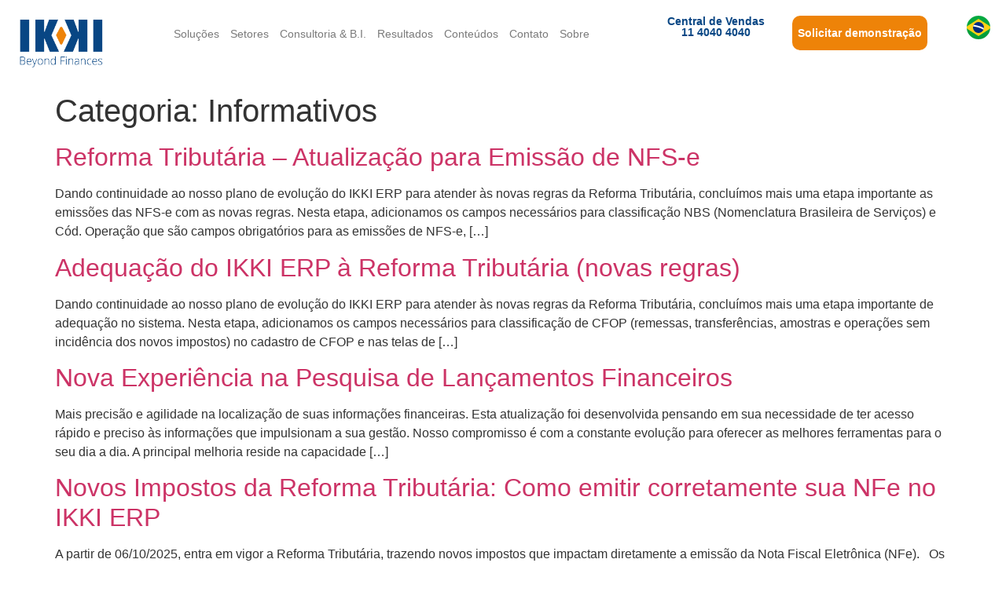

--- FILE ---
content_type: text/html; charset=UTF-8
request_url: https://ikki.digital/category/informativos/
body_size: 18030
content:
<!doctype html><html lang="pt-BR"><head><script data-no-optimize="1">var litespeed_docref=sessionStorage.getItem("litespeed_docref");litespeed_docref&&(Object.defineProperty(document,"referrer",{get:function(){return litespeed_docref}}),sessionStorage.removeItem("litespeed_docref"));</script> <meta charset="UTF-8"><meta name="viewport" content="width=device-width, initial-scale=1"><link rel="profile" href="https://gmpg.org/xfn/11"><meta name='robots' content='index, follow, max-image-preview:large, max-snippet:-1, max-video-preview:-1' /><title>Arquivo de Informativos - IKKI.Digital</title><link rel="canonical" href="https://ikki.digital/category/informativos/" /><link rel="next" href="https://ikki.digital/category/informativos/page/2/" /><meta property="og:locale" content="pt_BR" /><meta property="og:type" content="article" /><meta property="og:title" content="Arquivo de Informativos - IKKI.Digital" /><meta property="og:url" content="https://ikki.digital/category/informativos/" /><meta property="og:site_name" content="IKKI.Digital" /><meta name="twitter:card" content="summary_large_image" /> <script type="application/ld+json" class="yoast-schema-graph">{"@context":"https://schema.org","@graph":[{"@type":"CollectionPage","@id":"https://ikki.digital/category/informativos/","url":"https://ikki.digital/category/informativos/","name":"Arquivo de Informativos - IKKI.Digital","isPartOf":{"@id":"https://ikki.digital/#website"},"breadcrumb":{"@id":"https://ikki.digital/category/informativos/#breadcrumb"},"inLanguage":"pt-BR"},{"@type":"BreadcrumbList","@id":"https://ikki.digital/category/informativos/#breadcrumb","itemListElement":[{"@type":"ListItem","position":1,"name":"Início","item":"https://ikki.digital/"},{"@type":"ListItem","position":2,"name":"Informativos"}]},{"@type":"WebSite","@id":"https://ikki.digital/#website","url":"https://ikki.digital/","name":"IKKI.Digital","description":"Sistema de Gestão Empresarial","potentialAction":[{"@type":"SearchAction","target":{"@type":"EntryPoint","urlTemplate":"https://ikki.digital/?s={search_term_string}"},"query-input":{"@type":"PropertyValueSpecification","valueRequired":true,"valueName":"search_term_string"}}],"inLanguage":"pt-BR"}]}</script> <link rel="alternate" type="application/rss+xml" title="Feed para IKKI.Digital &raquo;" href="https://ikki.digital/feed/" /><link rel="alternate" type="application/rss+xml" title="Feed de comentários para IKKI.Digital &raquo;" href="https://ikki.digital/comments/feed/" /><link rel="alternate" type="application/rss+xml" title="Feed de categoria para IKKI.Digital &raquo; Informativos" href="https://ikki.digital/category/informativos/feed/" /><style id='wp-img-auto-sizes-contain-inline-css'>img:is([sizes=auto i],[sizes^="auto," i]){contain-intrinsic-size:3000px 1500px}
/*# sourceURL=wp-img-auto-sizes-contain-inline-css */</style><link data-optimized="2" rel="stylesheet" href="https://ikki.digital/wp-content/litespeed/css/bfe236c145f5af4ea1aab54615a456ea.css?ver=abb9a" /><style id='wp-block-heading-inline-css'>h1:where(.wp-block-heading).has-background,h2:where(.wp-block-heading).has-background,h3:where(.wp-block-heading).has-background,h4:where(.wp-block-heading).has-background,h5:where(.wp-block-heading).has-background,h6:where(.wp-block-heading).has-background{padding:1.25em 2.375em}h1.has-text-align-left[style*=writing-mode]:where([style*=vertical-lr]),h1.has-text-align-right[style*=writing-mode]:where([style*=vertical-rl]),h2.has-text-align-left[style*=writing-mode]:where([style*=vertical-lr]),h2.has-text-align-right[style*=writing-mode]:where([style*=vertical-rl]),h3.has-text-align-left[style*=writing-mode]:where([style*=vertical-lr]),h3.has-text-align-right[style*=writing-mode]:where([style*=vertical-rl]),h4.has-text-align-left[style*=writing-mode]:where([style*=vertical-lr]),h4.has-text-align-right[style*=writing-mode]:where([style*=vertical-rl]),h5.has-text-align-left[style*=writing-mode]:where([style*=vertical-lr]),h5.has-text-align-right[style*=writing-mode]:where([style*=vertical-rl]),h6.has-text-align-left[style*=writing-mode]:where([style*=vertical-lr]),h6.has-text-align-right[style*=writing-mode]:where([style*=vertical-rl]){rotate:180deg}
/*# sourceURL=https://ikki.digital/wp-includes/blocks/heading/style.min.css */</style><style id='wp-block-list-inline-css'>ol,ul{box-sizing:border-box}:root :where(.wp-block-list.has-background){padding:1.25em 2.375em}
/*# sourceURL=https://ikki.digital/wp-includes/blocks/list/style.min.css */</style><style id='wp-block-paragraph-inline-css'>.is-small-text{font-size:.875em}.is-regular-text{font-size:1em}.is-large-text{font-size:2.25em}.is-larger-text{font-size:3em}.has-drop-cap:not(:focus):first-letter{float:left;font-size:8.4em;font-style:normal;font-weight:100;line-height:.68;margin:.05em .1em 0 0;text-transform:uppercase}body.rtl .has-drop-cap:not(:focus):first-letter{float:none;margin-left:.1em}p.has-drop-cap.has-background{overflow:hidden}:root :where(p.has-background){padding:1.25em 2.375em}:where(p.has-text-color:not(.has-link-color)) a{color:inherit}p.has-text-align-left[style*="writing-mode:vertical-lr"],p.has-text-align-right[style*="writing-mode:vertical-rl"]{rotate:180deg}
/*# sourceURL=https://ikki.digital/wp-includes/blocks/paragraph/style.min.css */</style><style id='global-styles-inline-css'>:root{--wp--preset--aspect-ratio--square: 1;--wp--preset--aspect-ratio--4-3: 4/3;--wp--preset--aspect-ratio--3-4: 3/4;--wp--preset--aspect-ratio--3-2: 3/2;--wp--preset--aspect-ratio--2-3: 2/3;--wp--preset--aspect-ratio--16-9: 16/9;--wp--preset--aspect-ratio--9-16: 9/16;--wp--preset--color--black: #000000;--wp--preset--color--cyan-bluish-gray: #abb8c3;--wp--preset--color--white: #ffffff;--wp--preset--color--pale-pink: #f78da7;--wp--preset--color--vivid-red: #cf2e2e;--wp--preset--color--luminous-vivid-orange: #ff6900;--wp--preset--color--luminous-vivid-amber: #fcb900;--wp--preset--color--light-green-cyan: #7bdcb5;--wp--preset--color--vivid-green-cyan: #00d084;--wp--preset--color--pale-cyan-blue: #8ed1fc;--wp--preset--color--vivid-cyan-blue: #0693e3;--wp--preset--color--vivid-purple: #9b51e0;--wp--preset--gradient--vivid-cyan-blue-to-vivid-purple: linear-gradient(135deg,rgb(6,147,227) 0%,rgb(155,81,224) 100%);--wp--preset--gradient--light-green-cyan-to-vivid-green-cyan: linear-gradient(135deg,rgb(122,220,180) 0%,rgb(0,208,130) 100%);--wp--preset--gradient--luminous-vivid-amber-to-luminous-vivid-orange: linear-gradient(135deg,rgb(252,185,0) 0%,rgb(255,105,0) 100%);--wp--preset--gradient--luminous-vivid-orange-to-vivid-red: linear-gradient(135deg,rgb(255,105,0) 0%,rgb(207,46,46) 100%);--wp--preset--gradient--very-light-gray-to-cyan-bluish-gray: linear-gradient(135deg,rgb(238,238,238) 0%,rgb(169,184,195) 100%);--wp--preset--gradient--cool-to-warm-spectrum: linear-gradient(135deg,rgb(74,234,220) 0%,rgb(151,120,209) 20%,rgb(207,42,186) 40%,rgb(238,44,130) 60%,rgb(251,105,98) 80%,rgb(254,248,76) 100%);--wp--preset--gradient--blush-light-purple: linear-gradient(135deg,rgb(255,206,236) 0%,rgb(152,150,240) 100%);--wp--preset--gradient--blush-bordeaux: linear-gradient(135deg,rgb(254,205,165) 0%,rgb(254,45,45) 50%,rgb(107,0,62) 100%);--wp--preset--gradient--luminous-dusk: linear-gradient(135deg,rgb(255,203,112) 0%,rgb(199,81,192) 50%,rgb(65,88,208) 100%);--wp--preset--gradient--pale-ocean: linear-gradient(135deg,rgb(255,245,203) 0%,rgb(182,227,212) 50%,rgb(51,167,181) 100%);--wp--preset--gradient--electric-grass: linear-gradient(135deg,rgb(202,248,128) 0%,rgb(113,206,126) 100%);--wp--preset--gradient--midnight: linear-gradient(135deg,rgb(2,3,129) 0%,rgb(40,116,252) 100%);--wp--preset--font-size--small: 13px;--wp--preset--font-size--medium: 20px;--wp--preset--font-size--large: 36px;--wp--preset--font-size--x-large: 42px;--wp--preset--spacing--20: 0.44rem;--wp--preset--spacing--30: 0.67rem;--wp--preset--spacing--40: 1rem;--wp--preset--spacing--50: 1.5rem;--wp--preset--spacing--60: 2.25rem;--wp--preset--spacing--70: 3.38rem;--wp--preset--spacing--80: 5.06rem;--wp--preset--shadow--natural: 6px 6px 9px rgba(0, 0, 0, 0.2);--wp--preset--shadow--deep: 12px 12px 50px rgba(0, 0, 0, 0.4);--wp--preset--shadow--sharp: 6px 6px 0px rgba(0, 0, 0, 0.2);--wp--preset--shadow--outlined: 6px 6px 0px -3px rgb(255, 255, 255), 6px 6px rgb(0, 0, 0);--wp--preset--shadow--crisp: 6px 6px 0px rgb(0, 0, 0);}:root { --wp--style--global--content-size: 800px;--wp--style--global--wide-size: 1200px; }:where(body) { margin: 0; }.wp-site-blocks > .alignleft { float: left; margin-right: 2em; }.wp-site-blocks > .alignright { float: right; margin-left: 2em; }.wp-site-blocks > .aligncenter { justify-content: center; margin-left: auto; margin-right: auto; }:where(.wp-site-blocks) > * { margin-block-start: 24px; margin-block-end: 0; }:where(.wp-site-blocks) > :first-child { margin-block-start: 0; }:where(.wp-site-blocks) > :last-child { margin-block-end: 0; }:root { --wp--style--block-gap: 24px; }:root :where(.is-layout-flow) > :first-child{margin-block-start: 0;}:root :where(.is-layout-flow) > :last-child{margin-block-end: 0;}:root :where(.is-layout-flow) > *{margin-block-start: 24px;margin-block-end: 0;}:root :where(.is-layout-constrained) > :first-child{margin-block-start: 0;}:root :where(.is-layout-constrained) > :last-child{margin-block-end: 0;}:root :where(.is-layout-constrained) > *{margin-block-start: 24px;margin-block-end: 0;}:root :where(.is-layout-flex){gap: 24px;}:root :where(.is-layout-grid){gap: 24px;}.is-layout-flow > .alignleft{float: left;margin-inline-start: 0;margin-inline-end: 2em;}.is-layout-flow > .alignright{float: right;margin-inline-start: 2em;margin-inline-end: 0;}.is-layout-flow > .aligncenter{margin-left: auto !important;margin-right: auto !important;}.is-layout-constrained > .alignleft{float: left;margin-inline-start: 0;margin-inline-end: 2em;}.is-layout-constrained > .alignright{float: right;margin-inline-start: 2em;margin-inline-end: 0;}.is-layout-constrained > .aligncenter{margin-left: auto !important;margin-right: auto !important;}.is-layout-constrained > :where(:not(.alignleft):not(.alignright):not(.alignfull)){max-width: var(--wp--style--global--content-size);margin-left: auto !important;margin-right: auto !important;}.is-layout-constrained > .alignwide{max-width: var(--wp--style--global--wide-size);}body .is-layout-flex{display: flex;}.is-layout-flex{flex-wrap: wrap;align-items: center;}.is-layout-flex > :is(*, div){margin: 0;}body .is-layout-grid{display: grid;}.is-layout-grid > :is(*, div){margin: 0;}body{padding-top: 0px;padding-right: 0px;padding-bottom: 0px;padding-left: 0px;}a:where(:not(.wp-element-button)){text-decoration: underline;}:root :where(.wp-element-button, .wp-block-button__link){background-color: #32373c;border-width: 0;color: #fff;font-family: inherit;font-size: inherit;font-style: inherit;font-weight: inherit;letter-spacing: inherit;line-height: inherit;padding-top: calc(0.667em + 2px);padding-right: calc(1.333em + 2px);padding-bottom: calc(0.667em + 2px);padding-left: calc(1.333em + 2px);text-decoration: none;text-transform: inherit;}.has-black-color{color: var(--wp--preset--color--black) !important;}.has-cyan-bluish-gray-color{color: var(--wp--preset--color--cyan-bluish-gray) !important;}.has-white-color{color: var(--wp--preset--color--white) !important;}.has-pale-pink-color{color: var(--wp--preset--color--pale-pink) !important;}.has-vivid-red-color{color: var(--wp--preset--color--vivid-red) !important;}.has-luminous-vivid-orange-color{color: var(--wp--preset--color--luminous-vivid-orange) !important;}.has-luminous-vivid-amber-color{color: var(--wp--preset--color--luminous-vivid-amber) !important;}.has-light-green-cyan-color{color: var(--wp--preset--color--light-green-cyan) !important;}.has-vivid-green-cyan-color{color: var(--wp--preset--color--vivid-green-cyan) !important;}.has-pale-cyan-blue-color{color: var(--wp--preset--color--pale-cyan-blue) !important;}.has-vivid-cyan-blue-color{color: var(--wp--preset--color--vivid-cyan-blue) !important;}.has-vivid-purple-color{color: var(--wp--preset--color--vivid-purple) !important;}.has-black-background-color{background-color: var(--wp--preset--color--black) !important;}.has-cyan-bluish-gray-background-color{background-color: var(--wp--preset--color--cyan-bluish-gray) !important;}.has-white-background-color{background-color: var(--wp--preset--color--white) !important;}.has-pale-pink-background-color{background-color: var(--wp--preset--color--pale-pink) !important;}.has-vivid-red-background-color{background-color: var(--wp--preset--color--vivid-red) !important;}.has-luminous-vivid-orange-background-color{background-color: var(--wp--preset--color--luminous-vivid-orange) !important;}.has-luminous-vivid-amber-background-color{background-color: var(--wp--preset--color--luminous-vivid-amber) !important;}.has-light-green-cyan-background-color{background-color: var(--wp--preset--color--light-green-cyan) !important;}.has-vivid-green-cyan-background-color{background-color: var(--wp--preset--color--vivid-green-cyan) !important;}.has-pale-cyan-blue-background-color{background-color: var(--wp--preset--color--pale-cyan-blue) !important;}.has-vivid-cyan-blue-background-color{background-color: var(--wp--preset--color--vivid-cyan-blue) !important;}.has-vivid-purple-background-color{background-color: var(--wp--preset--color--vivid-purple) !important;}.has-black-border-color{border-color: var(--wp--preset--color--black) !important;}.has-cyan-bluish-gray-border-color{border-color: var(--wp--preset--color--cyan-bluish-gray) !important;}.has-white-border-color{border-color: var(--wp--preset--color--white) !important;}.has-pale-pink-border-color{border-color: var(--wp--preset--color--pale-pink) !important;}.has-vivid-red-border-color{border-color: var(--wp--preset--color--vivid-red) !important;}.has-luminous-vivid-orange-border-color{border-color: var(--wp--preset--color--luminous-vivid-orange) !important;}.has-luminous-vivid-amber-border-color{border-color: var(--wp--preset--color--luminous-vivid-amber) !important;}.has-light-green-cyan-border-color{border-color: var(--wp--preset--color--light-green-cyan) !important;}.has-vivid-green-cyan-border-color{border-color: var(--wp--preset--color--vivid-green-cyan) !important;}.has-pale-cyan-blue-border-color{border-color: var(--wp--preset--color--pale-cyan-blue) !important;}.has-vivid-cyan-blue-border-color{border-color: var(--wp--preset--color--vivid-cyan-blue) !important;}.has-vivid-purple-border-color{border-color: var(--wp--preset--color--vivid-purple) !important;}.has-vivid-cyan-blue-to-vivid-purple-gradient-background{background: var(--wp--preset--gradient--vivid-cyan-blue-to-vivid-purple) !important;}.has-light-green-cyan-to-vivid-green-cyan-gradient-background{background: var(--wp--preset--gradient--light-green-cyan-to-vivid-green-cyan) !important;}.has-luminous-vivid-amber-to-luminous-vivid-orange-gradient-background{background: var(--wp--preset--gradient--luminous-vivid-amber-to-luminous-vivid-orange) !important;}.has-luminous-vivid-orange-to-vivid-red-gradient-background{background: var(--wp--preset--gradient--luminous-vivid-orange-to-vivid-red) !important;}.has-very-light-gray-to-cyan-bluish-gray-gradient-background{background: var(--wp--preset--gradient--very-light-gray-to-cyan-bluish-gray) !important;}.has-cool-to-warm-spectrum-gradient-background{background: var(--wp--preset--gradient--cool-to-warm-spectrum) !important;}.has-blush-light-purple-gradient-background{background: var(--wp--preset--gradient--blush-light-purple) !important;}.has-blush-bordeaux-gradient-background{background: var(--wp--preset--gradient--blush-bordeaux) !important;}.has-luminous-dusk-gradient-background{background: var(--wp--preset--gradient--luminous-dusk) !important;}.has-pale-ocean-gradient-background{background: var(--wp--preset--gradient--pale-ocean) !important;}.has-electric-grass-gradient-background{background: var(--wp--preset--gradient--electric-grass) !important;}.has-midnight-gradient-background{background: var(--wp--preset--gradient--midnight) !important;}.has-small-font-size{font-size: var(--wp--preset--font-size--small) !important;}.has-medium-font-size{font-size: var(--wp--preset--font-size--medium) !important;}.has-large-font-size{font-size: var(--wp--preset--font-size--large) !important;}.has-x-large-font-size{font-size: var(--wp--preset--font-size--x-large) !important;}
/*# sourceURL=global-styles-inline-css */</style> <script type="litespeed/javascript" data-src="https://ikki.digital/wp-includes/js/jquery/jquery.min.js" id="jquery-core-js"></script> <link rel="https://api.w.org/" href="https://ikki.digital/wp-json/" /><link rel="alternate" title="JSON" type="application/json" href="https://ikki.digital/wp-json/wp/v2/categories/16" /><link rel="EditURI" type="application/rsd+xml" title="RSD" href="https://ikki.digital/xmlrpc.php?rsd" /><meta name="generator" content="WordPress 6.9" /><meta name="generator" content="Elementor 3.32.5; features: additional_custom_breakpoints; settings: css_print_method-external, google_font-enabled, font_display-auto">
 <script type="litespeed/javascript">(function(w,d,s,l,i){w[l]=w[l]||[];w[l].push({'gtm.start':new Date().getTime(),event:'gtm.js'});var f=d.getElementsByTagName(s)[0],j=d.createElement(s),dl=l!='dataLayer'?'&l='+l:'';j.async=!0;j.src='https://www.googletagmanager.com/gtm.js?id='+i+dl;f.parentNode.insertBefore(j,f)})(window,document,'script','dataLayer','GTM-537F6LB7')</script> <style>.e-con.e-parent:nth-of-type(n+4):not(.e-lazyloaded):not(.e-no-lazyload),
				.e-con.e-parent:nth-of-type(n+4):not(.e-lazyloaded):not(.e-no-lazyload) * {
					background-image: none !important;
				}
				@media screen and (max-height: 1024px) {
					.e-con.e-parent:nth-of-type(n+3):not(.e-lazyloaded):not(.e-no-lazyload),
					.e-con.e-parent:nth-of-type(n+3):not(.e-lazyloaded):not(.e-no-lazyload) * {
						background-image: none !important;
					}
				}
				@media screen and (max-height: 640px) {
					.e-con.e-parent:nth-of-type(n+2):not(.e-lazyloaded):not(.e-no-lazyload),
					.e-con.e-parent:nth-of-type(n+2):not(.e-lazyloaded):not(.e-no-lazyload) * {
						background-image: none !important;
					}
				}</style><link rel="icon" href="https://ikki.digital/wp-content/uploads/2025/07/cropped-Logo_Thumb_IKKI-32x32.png" sizes="32x32" /><link rel="icon" href="https://ikki.digital/wp-content/uploads/2025/07/cropped-Logo_Thumb_IKKI-192x192.png" sizes="192x192" /><link rel="apple-touch-icon" href="https://ikki.digital/wp-content/uploads/2025/07/cropped-Logo_Thumb_IKKI-180x180.png" /><meta name="msapplication-TileImage" content="https://ikki.digital/wp-content/uploads/2025/07/cropped-Logo_Thumb_IKKI-270x270.png" /></head><body class="archive category category-informativos category-16 wp-embed-responsive wp-theme-hello-elementor hello-elementor-default elementor-default elementor-kit-12"><noscript><iframe data-lazyloaded="1" src="about:blank" data-litespeed-src="https://www.googletagmanager.com/ns.html?id=GTM-537F6LB7"
height="0" width="0" style="display:none;visibility:hidden"></iframe></noscript><a class="skip-link screen-reader-text" href="#content">Ir para o conteúdo</a><header data-elementor-type="header" data-elementor-id="98" class="elementor elementor-98 elementor-location-header" data-elementor-post-type="elementor_library"><div class="elementor-element elementor-element-5deee41 e-flex e-con-boxed e-con e-parent" data-id="5deee41" data-element_type="container" data-settings="{&quot;background_background&quot;:&quot;classic&quot;}"><div class="e-con-inner"><div class="elementor-element elementor-element-ca07bd2 e-con-full e-flex e-con e-child" data-id="ca07bd2" data-element_type="container"><div class="elementor-element elementor-element-5e10304 elementor-widget elementor-widget-image" data-id="5e10304" data-element_type="widget" data-widget_type="image.default"><div class="elementor-widget-container">
<a href="https://ikki.digital/">
<img data-lazyloaded="1" src="[data-uri]" fetchpriority="high" width="2097" height="1250" data-src="https://ikki.digital/wp-content/uploads/2025/06/Logo-IKKI-vetorizado-Com-Slogan-02-e1752784505510.png" class="attachment-full size-full wp-image-42060" alt="" data-srcset="https://ikki.digital/wp-content/uploads/2025/06/Logo-IKKI-vetorizado-Com-Slogan-02-e1752784505510.png 2097w, https://ikki.digital/wp-content/uploads/2025/06/Logo-IKKI-vetorizado-Com-Slogan-02-e1752784505510-300x179.png 300w, https://ikki.digital/wp-content/uploads/2025/06/Logo-IKKI-vetorizado-Com-Slogan-02-e1752784505510-1024x610.png 1024w, https://ikki.digital/wp-content/uploads/2025/06/Logo-IKKI-vetorizado-Com-Slogan-02-e1752784505510-768x458.png 768w, https://ikki.digital/wp-content/uploads/2025/06/Logo-IKKI-vetorizado-Com-Slogan-02-e1752784505510-1536x916.png 1536w, https://ikki.digital/wp-content/uploads/2025/06/Logo-IKKI-vetorizado-Com-Slogan-02-e1752784505510-2048x1221.png 2048w" data-sizes="(max-width: 2097px) 100vw, 2097px" />								</a></div></div></div><div class="elementor-element elementor-element-8b3f663 e-con-full e-flex e-con e-child" data-id="8b3f663" data-element_type="container"><div class="elementor-element elementor-element-2bcdcbf elementor-nav-menu__align-center elementor-nav-menu--stretch elementor-nav-menu--dropdown-tablet elementor-nav-menu__text-align-aside elementor-nav-menu--toggle elementor-nav-menu--burger elementor-widget elementor-widget-nav-menu" data-id="2bcdcbf" data-element_type="widget" data-settings="{&quot;full_width&quot;:&quot;stretch&quot;,&quot;layout&quot;:&quot;horizontal&quot;,&quot;submenu_icon&quot;:{&quot;value&quot;:&quot;&lt;i class=\&quot;fas fa-caret-down\&quot; aria-hidden=\&quot;true\&quot;&gt;&lt;\/i&gt;&quot;,&quot;library&quot;:&quot;fa-solid&quot;},&quot;toggle&quot;:&quot;burger&quot;}" data-widget_type="nav-menu.default"><div class="elementor-widget-container"><nav aria-label="Menu" class="elementor-nav-menu--main elementor-nav-menu__container elementor-nav-menu--layout-horizontal e--pointer-none"><ul id="menu-1-2bcdcbf" class="elementor-nav-menu"><li class="menu-item menu-item-type-custom menu-item-object-custom menu-item-has-children menu-item-41640"><a href="#" class="elementor-item elementor-item-anchor">Soluções</a><ul class="sub-menu elementor-nav-menu--dropdown"><li class="menu-item menu-item-type-post_type menu-item-object-page menu-item-170"><a href="https://ikki.digital/solucoes/captura-de-xml/" class="elementor-sub-item">Captura de XML</a></li><li class="menu-item menu-item-type-post_type menu-item-object-page menu-item-171"><a href="https://ikki.digital/solucoes/diagnostico-tributario/" class="elementor-sub-item">Diagnóstico Tributário</a></li><li class="menu-item menu-item-type-post_type menu-item-object-page menu-item-172"><a href="https://ikki.digital/solucoes/ikki-academy/" class="elementor-sub-item">IKKI Academy</a></li><li class="menu-item menu-item-type-post_type menu-item-object-page menu-item-173"><a href="https://ikki.digital/solucoes/ikki-business-intelligence/" class="elementor-sub-item">IKKI Business Intelligence</a></li><li class="menu-item menu-item-type-post_type menu-item-object-page menu-item-174"><a href="https://ikki.digital/solucoes/ikki-detrans/" class="elementor-sub-item">IKKI.DETRANS</a></li><li class="menu-item menu-item-type-post_type menu-item-object-page menu-item-175"><a href="https://ikki.digital/solucoes/ikki-security/" class="elementor-sub-item">IKKI.Security</a></li><li class="menu-item menu-item-type-post_type menu-item-object-page menu-item-176"><a href="https://ikki.digital/solucoes/ikki-service/" class="elementor-sub-item">IKKI.Service</a></li><li class="menu-item menu-item-type-post_type menu-item-object-page menu-item-177"><a href="https://ikki.digital/solucoes/monitor-fiscal/" class="elementor-sub-item">Monitor Fiscal</a></li><li class="menu-item menu-item-type-post_type menu-item-object-page menu-item-178"><a href="https://ikki.digital/solucoes/sistema-de-gestao-empresarial/" class="elementor-sub-item">Sistema de Gestão Empresarial</a></li></ul></li><li class="menu-item menu-item-type-custom menu-item-object-custom menu-item-has-children menu-item-41641"><a href="#" class="elementor-item elementor-item-anchor">Setores</a><ul class="sub-menu elementor-nav-menu--dropdown"><li class="menu-item menu-item-type-post_type menu-item-object-page menu-item-158"><a href="https://ikki.digital/setores/agronegocio/" class="elementor-sub-item">Agronegócio</a></li><li class="menu-item menu-item-type-post_type menu-item-object-page menu-item-159"><a href="https://ikki.digital/setores/construcao-civil/" class="elementor-sub-item">Construção Civil</a></li><li class="menu-item menu-item-type-post_type menu-item-object-page menu-item-160"><a href="https://ikki.digital/setores/industria-alimenticia/" class="elementor-sub-item">Indústria Alimentícia</a></li><li class="menu-item menu-item-type-post_type menu-item-object-page menu-item-161"><a href="https://ikki.digital/setores/industria-farmaceutica/" class="elementor-sub-item">Indústria Farmacêutica</a></li><li class="menu-item menu-item-type-post_type menu-item-object-page menu-item-162"><a href="https://ikki.digital/setores/industria-quimica/" class="elementor-sub-item">Indústria Química</a></li><li class="menu-item menu-item-type-post_type menu-item-object-page menu-item-163"><a href="https://ikki.digital/setores/industria-siderurgica/" class="elementor-sub-item">Indústria Siderúrgica</a></li><li class="menu-item menu-item-type-post_type menu-item-object-page menu-item-164"><a href="https://ikki.digital/setores/logistica-e-transporte/" class="elementor-sub-item">Logística e Transporte</a></li><li class="menu-item menu-item-type-post_type menu-item-object-page menu-item-165"><a href="https://ikki.digital/setores/saude-e-healthcare/" class="elementor-sub-item">Saúde e Healthcare</a></li><li class="menu-item menu-item-type-post_type menu-item-object-page menu-item-166"><a href="https://ikki.digital/setores/seguranca-patrimonial-e-financeira/" class="elementor-sub-item">Segurança Patrimonial e Financeira</a></li><li class="menu-item menu-item-type-post_type menu-item-object-page menu-item-167"><a href="https://ikki.digital/setores/varejo-e-e-commerce/" class="elementor-sub-item">Varejo e e-Commerce</a></li></ul></li><li class="menu-item menu-item-type-post_type menu-item-object-page menu-item-153"><a href="https://ikki.digital/consultoria-b-i/" class="elementor-item">Consultoria &amp; B.I.</a></li><li class="menu-item menu-item-type-post_type menu-item-object-page menu-item-156"><a href="https://ikki.digital/resultados/" class="elementor-item">Resultados</a></li><li class="menu-item menu-item-type-custom menu-item-object-custom menu-item-has-children menu-item-41634"><a href="#" class="elementor-item elementor-item-anchor">Conteúdos</a><ul class="sub-menu elementor-nav-menu--dropdown"><li class="menu-item menu-item-type-post_type menu-item-object-page menu-item-41635"><a href="https://ikki.digital/conteudos/noticias/" class="elementor-sub-item">Notícias</a></li><li class="menu-item menu-item-type-post_type menu-item-object-page menu-item-41633"><a href="https://ikki.digital/conteudos/informativos/" class="elementor-sub-item">Informativos</a></li></ul></li><li class="menu-item menu-item-type-post_type menu-item-object-page menu-item-154"><a href="https://ikki.digital/contato/" class="elementor-item">Contato</a></li><li class="menu-item menu-item-type-post_type menu-item-object-page menu-item-168"><a href="https://ikki.digital/sobre/" class="elementor-item">Sobre</a></li></ul></nav><div class="elementor-menu-toggle" role="button" tabindex="0" aria-label="Menu Toggle" aria-expanded="false">
<i aria-hidden="true" role="presentation" class="elementor-menu-toggle__icon--open eicon-menu-bar"></i><i aria-hidden="true" role="presentation" class="elementor-menu-toggle__icon--close eicon-close"></i></div><nav class="elementor-nav-menu--dropdown elementor-nav-menu__container" aria-hidden="true"><ul id="menu-2-2bcdcbf" class="elementor-nav-menu"><li class="menu-item menu-item-type-custom menu-item-object-custom menu-item-has-children menu-item-41640"><a href="#" class="elementor-item elementor-item-anchor" tabindex="-1">Soluções</a><ul class="sub-menu elementor-nav-menu--dropdown"><li class="menu-item menu-item-type-post_type menu-item-object-page menu-item-170"><a href="https://ikki.digital/solucoes/captura-de-xml/" class="elementor-sub-item" tabindex="-1">Captura de XML</a></li><li class="menu-item menu-item-type-post_type menu-item-object-page menu-item-171"><a href="https://ikki.digital/solucoes/diagnostico-tributario/" class="elementor-sub-item" tabindex="-1">Diagnóstico Tributário</a></li><li class="menu-item menu-item-type-post_type menu-item-object-page menu-item-172"><a href="https://ikki.digital/solucoes/ikki-academy/" class="elementor-sub-item" tabindex="-1">IKKI Academy</a></li><li class="menu-item menu-item-type-post_type menu-item-object-page menu-item-173"><a href="https://ikki.digital/solucoes/ikki-business-intelligence/" class="elementor-sub-item" tabindex="-1">IKKI Business Intelligence</a></li><li class="menu-item menu-item-type-post_type menu-item-object-page menu-item-174"><a href="https://ikki.digital/solucoes/ikki-detrans/" class="elementor-sub-item" tabindex="-1">IKKI.DETRANS</a></li><li class="menu-item menu-item-type-post_type menu-item-object-page menu-item-175"><a href="https://ikki.digital/solucoes/ikki-security/" class="elementor-sub-item" tabindex="-1">IKKI.Security</a></li><li class="menu-item menu-item-type-post_type menu-item-object-page menu-item-176"><a href="https://ikki.digital/solucoes/ikki-service/" class="elementor-sub-item" tabindex="-1">IKKI.Service</a></li><li class="menu-item menu-item-type-post_type menu-item-object-page menu-item-177"><a href="https://ikki.digital/solucoes/monitor-fiscal/" class="elementor-sub-item" tabindex="-1">Monitor Fiscal</a></li><li class="menu-item menu-item-type-post_type menu-item-object-page menu-item-178"><a href="https://ikki.digital/solucoes/sistema-de-gestao-empresarial/" class="elementor-sub-item" tabindex="-1">Sistema de Gestão Empresarial</a></li></ul></li><li class="menu-item menu-item-type-custom menu-item-object-custom menu-item-has-children menu-item-41641"><a href="#" class="elementor-item elementor-item-anchor" tabindex="-1">Setores</a><ul class="sub-menu elementor-nav-menu--dropdown"><li class="menu-item menu-item-type-post_type menu-item-object-page menu-item-158"><a href="https://ikki.digital/setores/agronegocio/" class="elementor-sub-item" tabindex="-1">Agronegócio</a></li><li class="menu-item menu-item-type-post_type menu-item-object-page menu-item-159"><a href="https://ikki.digital/setores/construcao-civil/" class="elementor-sub-item" tabindex="-1">Construção Civil</a></li><li class="menu-item menu-item-type-post_type menu-item-object-page menu-item-160"><a href="https://ikki.digital/setores/industria-alimenticia/" class="elementor-sub-item" tabindex="-1">Indústria Alimentícia</a></li><li class="menu-item menu-item-type-post_type menu-item-object-page menu-item-161"><a href="https://ikki.digital/setores/industria-farmaceutica/" class="elementor-sub-item" tabindex="-1">Indústria Farmacêutica</a></li><li class="menu-item menu-item-type-post_type menu-item-object-page menu-item-162"><a href="https://ikki.digital/setores/industria-quimica/" class="elementor-sub-item" tabindex="-1">Indústria Química</a></li><li class="menu-item menu-item-type-post_type menu-item-object-page menu-item-163"><a href="https://ikki.digital/setores/industria-siderurgica/" class="elementor-sub-item" tabindex="-1">Indústria Siderúrgica</a></li><li class="menu-item menu-item-type-post_type menu-item-object-page menu-item-164"><a href="https://ikki.digital/setores/logistica-e-transporte/" class="elementor-sub-item" tabindex="-1">Logística e Transporte</a></li><li class="menu-item menu-item-type-post_type menu-item-object-page menu-item-165"><a href="https://ikki.digital/setores/saude-e-healthcare/" class="elementor-sub-item" tabindex="-1">Saúde e Healthcare</a></li><li class="menu-item menu-item-type-post_type menu-item-object-page menu-item-166"><a href="https://ikki.digital/setores/seguranca-patrimonial-e-financeira/" class="elementor-sub-item" tabindex="-1">Segurança Patrimonial e Financeira</a></li><li class="menu-item menu-item-type-post_type menu-item-object-page menu-item-167"><a href="https://ikki.digital/setores/varejo-e-e-commerce/" class="elementor-sub-item" tabindex="-1">Varejo e e-Commerce</a></li></ul></li><li class="menu-item menu-item-type-post_type menu-item-object-page menu-item-153"><a href="https://ikki.digital/consultoria-b-i/" class="elementor-item" tabindex="-1">Consultoria &amp; B.I.</a></li><li class="menu-item menu-item-type-post_type menu-item-object-page menu-item-156"><a href="https://ikki.digital/resultados/" class="elementor-item" tabindex="-1">Resultados</a></li><li class="menu-item menu-item-type-custom menu-item-object-custom menu-item-has-children menu-item-41634"><a href="#" class="elementor-item elementor-item-anchor" tabindex="-1">Conteúdos</a><ul class="sub-menu elementor-nav-menu--dropdown"><li class="menu-item menu-item-type-post_type menu-item-object-page menu-item-41635"><a href="https://ikki.digital/conteudos/noticias/" class="elementor-sub-item" tabindex="-1">Notícias</a></li><li class="menu-item menu-item-type-post_type menu-item-object-page menu-item-41633"><a href="https://ikki.digital/conteudos/informativos/" class="elementor-sub-item" tabindex="-1">Informativos</a></li></ul></li><li class="menu-item menu-item-type-post_type menu-item-object-page menu-item-154"><a href="https://ikki.digital/contato/" class="elementor-item" tabindex="-1">Contato</a></li><li class="menu-item menu-item-type-post_type menu-item-object-page menu-item-168"><a href="https://ikki.digital/sobre/" class="elementor-item" tabindex="-1">Sobre</a></li></ul></nav></div></div></div><div class="elementor-element elementor-element-c73d61c e-con-full elementor-hidden-tablet elementor-hidden-mobile e-flex e-con e-child" data-id="c73d61c" data-element_type="container"><div class="elementor-element elementor-element-e921da6 elementor-widget elementor-widget-heading" data-id="e921da6" data-element_type="widget" data-widget_type="heading.default"><div class="elementor-widget-container"><h2 class="elementor-heading-title elementor-size-default">Central de Vendas<br>
11 4040 4040</h2></div></div></div><div class="elementor-element elementor-element-f592556 e-con-full elementor-hidden-tablet elementor-hidden-mobile e-flex e-con e-child" data-id="f592556" data-element_type="container"><div class="elementor-element elementor-element-72231a7 elementor-widget elementor-widget-button" data-id="72231a7" data-element_type="widget" data-widget_type="button.default"><div class="elementor-widget-container"><div class="elementor-button-wrapper">
<a class="elementor-button elementor-button-link elementor-size-sm" href="https://ikki.digital/contato/">
<span class="elementor-button-content-wrapper">
<span class="elementor-button-text">Solicitar demonstração</span>
</span>
</a></div></div></div></div><div class="elementor-element elementor-element-5274925 e-con-full e-flex e-con e-child" data-id="5274925" data-element_type="container"><div class="elementor-element elementor-element-a1c376d cpel-switcher--align-left cpel-switcher--aspect-ratio-11 cpel-switcher--layout-horizontal elementor-widget elementor-widget-polylang-language-switcher" data-id="a1c376d" data-element_type="widget" data-widget_type="polylang-language-switcher.default"><div class="elementor-widget-container"><nav class="cpel-switcher__nav"><ul class="cpel-switcher__list"><li class="cpel-switcher__lang cpel-switcher__lang--active"><a lang="pt-BR" hreflang="pt-BR" href="https://ikki.digital/category/informativos/"><span class="cpel-switcher__flag cpel-switcher__flag--br"><img src="[data-uri]" alt="Português" /></span></a></li></ul></nav></div></div></div></div></div></header><main id="content" class="site-main"><div class="page-header"><h1 class="entry-title">Categoria: <span>Informativos</span></h1></div><div class="page-content"><article class="post"><h2 class="entry-title"><a href="https://ikki.digital/reforma-tributaria-atualizacao-para-emissao-de-nfs-e/">Reforma Tributária – Atualização para Emissão de NFS-e</a></h2><p>Dando continuidade ao nosso plano de evolução do IKKI ERP para atender às novas regras da Reforma Tributária, concluímos mais uma etapa importante as emissões das NFS-e com as novas regras. Nesta etapa, adicionamos os campos necessários para classificação NBS (Nomenclatura Brasileira de Serviços)&nbsp;e Cód. Operação que são campos obrigatórios para as emissões de NFS-e, [&hellip;]</p></article><article class="post"><h2 class="entry-title"><a href="https://ikki.digital/adequacao-do-ikki-erp-a-reforma-tributaria-novas-regras/">Adequação do IKKI ERP à Reforma Tributária (novas regras)</a></h2><p>Dando continuidade ao nosso plano de evolução do IKKI ERP para atender às novas regras da Reforma Tributária, concluímos mais uma etapa importante de adequação no sistema. Nesta etapa, adicionamos os campos necessários para classificação de CFOP (remessas, transferências, amostras e operações sem incidência dos novos impostos) no cadastro de CFOP e nas telas de [&hellip;]</p></article><article class="post"><h2 class="entry-title"><a href="https://ikki.digital/nova-experiencia-na-pesquisa-de-lancamentos-financeiros/">Nova Experiência na Pesquisa de Lançamentos Financeiros</a></h2><p>Mais precisão e agilidade na localização de suas informações financeiras. Esta atualização foi desenvolvida pensando em sua necessidade de ter acesso rápido e preciso às informações que impulsionam a sua gestão. Nosso compromisso é com a constante evolução para oferecer as melhores ferramentas para o seu dia a dia. A principal melhoria reside na capacidade [&hellip;]</p></article><article class="post"><h2 class="entry-title"><a href="https://ikki.digital/novos-impostos-da-reforma-tributaria-como-emitir-corretamente-sua-nfe-no-ikki-erp/">Novos Impostos da Reforma Tributária: Como emitir corretamente sua NFe no IKKI ERP </a></h2><p>A partir de 06/10/2025, entra em vigor a Reforma Tributária, trazendo novos impostos que impactam diretamente a emissão da Nota Fiscal Eletrônica (NFe).&nbsp;&nbsp; Os novos tributos são:&nbsp; Este passo a passo foi elaborado para orientar como parametrizar o IKKI ERP e garantir que a emissão de notas fiscais esteja em conformidade com as novas regras.&nbsp; [&hellip;]</p></article><article class="post"><h2 class="entry-title"><a href="https://ikki.digital/ikki-erp-atualiza-moedas-variaveis-automaticamente/">IKKI ERP Atualiza Moedas Variáveis Automaticamente</a></h2><p>Essa atualização representa um avanço significativo na gestão financeira e COMEX, trazendo benefícios claros e tangíveis. A integração direta com o Banco Central para a atualização automática de moedas variáveis é uma funcionalidade que realmente adiciona valor, especialmente para empresas que lidam com transações internacionais. Os principais pontos que se destacam e que trarão um [&hellip;]</p></article><article class="post"><h2 class="entry-title"><a href="https://ikki.digital/desvende-o-poder-do-controle-orcamentario-o-segredo-para-a-saude-financeira-e-o-rumo-estrategico-da-sua-organizacao/">Desvende o Poder do Controle Orçamentário: O Segredo para a Saúde Financeira e o Rumo Estratégico da Sua Organização</a></h2><p>O controle orçamentário é uma ferramenta vital para a saúde financeira e o direcionamento estratégico de qualquer organização. O orçamento pode ser entendido como um plano financeiro quantitativo para um período futuro definido, expressando os objetivos de uma organização em termos monetários. Ele detalha as receitas esperadas e as despesas projetadas para alcançar metas específicas. [&hellip;]</p></article><article class="post"><h2 class="entry-title"><a href="https://ikki.digital/novo-recurso-no-ikki-erp-aprimora-a-gestao-de-veiculos-e-despesas/">Novo recurso no IKKI ERP aprimora a gestão de veículos e despesas</a></h2><p>Com o compromisso contínuo de elevar a eficiência operacional dos nossos clientes, anunciamos uma relevante evolução no módulo de Controle de Frotas, disponível a partir da versão 8.49.24.1. Integração automática entre Solicitação de Compras e Controle de Frotas Agora, ao informar a placa do veículo em uma solicitação de compras, o IKKI ERP registra automaticamente [&hellip;]</p></article><article class="post"><h2 class="entry-title"><a href="https://ikki.digital/alavanque-suas-vendas-com-a-nova-comissao-escalonada/">Alavanque Suas Vendas com a Nova Comissão Escalonada!</a></h2><p>Você já se perguntou como otimizar a motivação da sua equipe de vendas e garantir que o esforço contínuo seja recompensado de forma justa e estratégica? Em um mercado competitivo, sistemas de comissão inovadores são a chave para impulsionar resultados e fidelizar seus talentos. É com grande entusiasmo que a IKKI apresenta a Comissão Escalonada, [&hellip;]</p></article><article class="post"><h2 class="entry-title"><a href="https://ikki.digital/alerta-inteligente-de-cobranca-automatizacao-mais-precisa-e-eficaz/">Alerta inteligente de cobrança: automatização mais precisa e eficaz!</a></h2><p>Seu alerta de cobrança ficou ainda mais inteligente: agora, o IKKI ERP considera prorrogações financeiras automaticamente e demonstra a lista de Títulos que serão enviadas notificações. Renegociações feitas no sistema passam a ser reconhecidas instantaneamente, evitando cobranças indevidas e garantindo uma comunicação muito mais eficiente! O que melhorou agora? Resultados comprovados Quer saber mais? Entre [&hellip;]</p></article><article class="post"><h2 class="entry-title"><a href="https://ikki.digital/importacao-de-produtos-no-orcamento-agora-mais-facil/">Importação de Produtos no Orçamento Agora Mais Fácil!</a></h2><p>Temos uma excelente notícia para você! Visando otimizar ainda mais seus processos e tornar o seu dia a dia mais produtivo, o IKKI ERP acaba de lançar a funcionalidade de Importação de Produtos no Orçamento. Com ela, você poderá importar dados de produtos diretamente para seus orçamentos de forma rápida e eficiente, evitando retrabalho e [&hellip;]</p></article></div><nav class="pagination"><div class="nav-previous"></div><div class="nav-next"><a href="https://ikki.digital/category/informativos/page/2/" >Próximo <span class="meta-nav">&rarr;</span></a></div></nav></main><footer data-elementor-type="footer" data-elementor-id="204" class="elementor elementor-204 elementor-location-footer" data-elementor-post-type="elementor_library">
<a class="elementor-element elementor-element-f11a287 e-flex e-con-boxed e-con e-parent" data-id="f11a287" data-element_type="container" data-settings="{&quot;background_background&quot;:&quot;classic&quot;}" href="https://ikki.digital/contato/"><div class="e-con-inner"><div class="elementor-element elementor-element-7f7cc54 elementor-widget elementor-widget-heading" data-id="7f7cc54" data-element_type="widget" data-widget_type="heading.default"><div class="elementor-widget-container"><h2 class="elementor-heading-title elementor-size-default">O único Sistema de Gestão Empresarial que entrega 20% de rentabilidade. Saiba mais!</h2></div></div></div>
</a><div class="elementor-element elementor-element-3b5da08 e-flex e-con-boxed e-con e-parent" data-id="3b5da08" data-element_type="container" data-settings="{&quot;background_background&quot;:&quot;classic&quot;}"><div class="e-con-inner"><div class="elementor-element elementor-element-af757e3 e-con-full e-flex e-con e-child" data-id="af757e3" data-element_type="container"><div class="elementor-element elementor-element-5dd98d0 elementor-widget elementor-widget-image" data-id="5dd98d0" data-element_type="widget" data-widget_type="image.default"><div class="elementor-widget-container">
<img data-lazyloaded="1" src="[data-uri]" width="2317" height="1322" data-src="https://ikki.digital/wp-content/uploads/2025/06/Logo-IKKI-vetorizado-Com-Slogan-04.png" class="attachment-full size-full wp-image-42062" alt="" data-srcset="https://ikki.digital/wp-content/uploads/2025/06/Logo-IKKI-vetorizado-Com-Slogan-04.png 2317w, https://ikki.digital/wp-content/uploads/2025/06/Logo-IKKI-vetorizado-Com-Slogan-04-300x171.png 300w, https://ikki.digital/wp-content/uploads/2025/06/Logo-IKKI-vetorizado-Com-Slogan-04-1024x584.png 1024w, https://ikki.digital/wp-content/uploads/2025/06/Logo-IKKI-vetorizado-Com-Slogan-04-768x438.png 768w, https://ikki.digital/wp-content/uploads/2025/06/Logo-IKKI-vetorizado-Com-Slogan-04-1536x876.png 1536w, https://ikki.digital/wp-content/uploads/2025/06/Logo-IKKI-vetorizado-Com-Slogan-04-2048x1169.png 2048w" data-sizes="(max-width: 2317px) 100vw, 2317px" /></div></div></div><div class="elementor-element elementor-element-5351525 e-con-full e-flex e-con e-child" data-id="5351525" data-element_type="container"><div class="elementor-element elementor-element-60e5000 elementor-widget elementor-widget-heading" data-id="60e5000" data-element_type="widget" data-widget_type="heading.default"><div class="elementor-widget-container"><h2 class="elementor-heading-title elementor-size-default">Vamos conversar</h2></div></div><div class="elementor-element elementor-element-fe2bef6 elementor-icon-list--layout-traditional elementor-list-item-link-full_width elementor-widget elementor-widget-icon-list" data-id="fe2bef6" data-element_type="widget" data-widget_type="icon-list.default"><div class="elementor-widget-container"><ul class="elementor-icon-list-items"><li class="elementor-icon-list-item">
<a href="/cdn-cgi/l/email-protection#7b1814161e0918121a173b12101012551f121c120f1a17"><span class="elementor-icon-list-text"><span class="__cf_email__" data-cfemail="e685898b8394858f878aa68f8d8d8fc8828f818f92878a">[email&#160;protected]</span></span>
</a></li><li class="elementor-icon-list-item">
<a href="tel:+551140404040"><span class="elementor-icon-list-text">+55 11 4040 4040</span>
</a></li></ul></div></div></div><div class="elementor-element elementor-element-bd5b3a9 e-con-full e-flex e-con e-child" data-id="bd5b3a9" data-element_type="container"><div class="elementor-element elementor-element-81b39ed elementor-widget elementor-widget-heading" data-id="81b39ed" data-element_type="widget" data-widget_type="heading.default"><div class="elementor-widget-container"><h2 class="elementor-heading-title elementor-size-default">Soluções</h2></div></div><div class="elementor-element elementor-element-3cf8862 elementor-icon-list--layout-traditional elementor-list-item-link-full_width elementor-widget elementor-widget-icon-list" data-id="3cf8862" data-element_type="widget" data-widget_type="icon-list.default"><div class="elementor-widget-container"><ul class="elementor-icon-list-items"><li class="elementor-icon-list-item">
<a href="https://ikki.digital/solucoes/sistema-de-gestao-empresarial/"><span class="elementor-icon-list-text">Sistema de Gestão Empresarial</span>
</a></li><li class="elementor-icon-list-item">
<a href="https://ikki.digital/consultoria-b-i/"><span class="elementor-icon-list-text">Consultoria &amp; B.I.</span>
</a></li></ul></div></div></div><div class="elementor-element elementor-element-752336b e-con-full e-flex e-con e-child" data-id="752336b" data-element_type="container"><div class="elementor-element elementor-element-b14eec0 elementor-widget elementor-widget-heading" data-id="b14eec0" data-element_type="widget" data-widget_type="heading.default"><div class="elementor-widget-container"><h2 class="elementor-heading-title elementor-size-default">Links</h2></div></div><div class="elementor-element elementor-element-81ba4af elementor-icon-list--layout-traditional elementor-list-item-link-full_width elementor-widget elementor-widget-icon-list" data-id="81ba4af" data-element_type="widget" data-widget_type="icon-list.default"><div class="elementor-widget-container"><ul class="elementor-icon-list-items"><li class="elementor-icon-list-item">
<a href="https://ikki.digital/politica-de-privacidade/"><span class="elementor-icon-list-text">Política de Privacidade</span>
</a></li><li class="elementor-icon-list-item">
<a href="https://ikki.digital/termos-de-uso/"><span class="elementor-icon-list-text">Termos de Uso</span>
</a></li></ul></div></div></div><div class="elementor-element elementor-element-511e6e8 e-con-full e-flex e-con e-child" data-id="511e6e8" data-element_type="container"><div class="elementor-element elementor-element-4480973 elementor-shape-circle e-grid-align-right e-grid-align-mobile-center elementor-grid-0 elementor-widget elementor-widget-social-icons" data-id="4480973" data-element_type="widget" data-widget_type="social-icons.default"><div class="elementor-widget-container"><div class="elementor-social-icons-wrapper elementor-grid" role="list">
<span class="elementor-grid-item" role="listitem">
<a class="elementor-icon elementor-social-icon elementor-social-icon-facebook-f elementor-repeater-item-b714638" href="https://www.facebook.com/IKKIERP" target="_blank">
<span class="elementor-screen-only">Facebook-f</span>
<i aria-hidden="true" class="fab fa-facebook-f"></i>					</a>
</span>
<span class="elementor-grid-item" role="listitem">
<a class="elementor-icon elementor-social-icon elementor-social-icon-instagram elementor-repeater-item-79728b1" href="https://www.instagram.com/ikki.digital/" target="_blank">
<span class="elementor-screen-only">Instagram</span>
<i aria-hidden="true" class="fab fa-instagram"></i>					</a>
</span>
<span class="elementor-grid-item" role="listitem">
<a class="elementor-icon elementor-social-icon elementor-social-icon-linkedin-in elementor-repeater-item-51f4623" href="https://www.linkedin.com/company/1615685/admin/dashboard/" target="_blank">
<span class="elementor-screen-only">Linkedin-in</span>
<i aria-hidden="true" class="fab fa-linkedin-in"></i>					</a>
</span>
<span class="elementor-grid-item" role="listitem">
<a class="elementor-icon elementor-social-icon elementor-social-icon-youtube elementor-repeater-item-35b499f" href="https://www.youtube.com/channel/UCLeeIbuEONB3MVpPI2W0lOQ" target="_blank">
<span class="elementor-screen-only">Youtube</span>
<i aria-hidden="true" class="fab fa-youtube"></i>					</a>
</span></div></div></div></div><div class="elementor-element elementor-element-7658563 e-con-full e-flex e-con e-child" data-id="7658563" data-element_type="container"><div class="elementor-element elementor-element-e243d8e elementor-widget-divider--view-line elementor-widget elementor-widget-divider" data-id="e243d8e" data-element_type="widget" data-widget_type="divider.default"><div class="elementor-widget-container"><div class="elementor-divider">
<span class="elementor-divider-separator">
</span></div></div></div></div><div class="elementor-element elementor-element-c7fb6ca e-con-full e-flex e-con e-child" data-id="c7fb6ca" data-element_type="container"><div class="elementor-element elementor-element-cea477b elementor-widget elementor-widget-text-editor" data-id="cea477b" data-element_type="widget" data-widget_type="text-editor.default"><div class="elementor-widget-container"><p>IKKI.Digital – 2025 © Todos os direitos reservados</p></div></div></div><div class="elementor-element elementor-element-dbd44c9 e-con-full e-flex e-con e-child" data-id="dbd44c9" data-element_type="container"><div class="elementor-element elementor-element-cb0c902 elementor-widget elementor-widget-text-editor" data-id="cb0c902" data-element_type="widget" data-widget_type="text-editor.default"><div class="elementor-widget-container"><p><span style="color: #ffffff;">Desenvolvido por <a style="color: #ffffff;" href="https://www.hubbmd.dev"><strong>HUB.DEV</strong></a></span></p></div></div></div></div></div></footer> <script data-cfasync="false" src="/cdn-cgi/scripts/5c5dd728/cloudflare-static/email-decode.min.js"></script><script type="speculationrules">{"prefetch":[{"source":"document","where":{"and":[{"href_matches":"/*"},{"not":{"href_matches":["/wp-*.php","/wp-admin/*","/wp-content/uploads/*","/wp-content/*","/wp-content/plugins/*","/wp-content/themes/hello-elementor/*","/*\\?(.+)"]}},{"not":{"selector_matches":"a[rel~=\"nofollow\"]"}},{"not":{"selector_matches":".no-prefetch, .no-prefetch a"}}]},"eagerness":"conservative"}]}</script> <script type="litespeed/javascript">const lazyloadRunObserver=()=>{const lazyloadBackgrounds=document.querySelectorAll(`.e-con.e-parent:not(.e-lazyloaded)`);const lazyloadBackgroundObserver=new IntersectionObserver((entries)=>{entries.forEach((entry)=>{if(entry.isIntersecting){let lazyloadBackground=entry.target;if(lazyloadBackground){lazyloadBackground.classList.add('e-lazyloaded')}
lazyloadBackgroundObserver.unobserve(entry.target)}})},{rootMargin:'200px 0px 200px 0px'});lazyloadBackgrounds.forEach((lazyloadBackground)=>{lazyloadBackgroundObserver.observe(lazyloadBackground)})};const events=['DOMContentLiteSpeedLoaded','elementor/lazyload/observe',];events.forEach((event)=>{document.addEventListener(event,lazyloadRunObserver)})</script> <script type="litespeed/javascript">(function(){var expirationDate=new Date();expirationDate.setTime(expirationDate.getTime()+31536000*1000);document.cookie="pll_language=pt; expires="+expirationDate.toUTCString()+"; path=/; secure; SameSite=Lax"}())</script> <script id="elementor-frontend-js-before" type="litespeed/javascript">var elementorFrontendConfig={"environmentMode":{"edit":!1,"wpPreview":!1,"isScriptDebug":!1},"i18n":{"shareOnFacebook":"Compartilhar no Facebook","shareOnTwitter":"Compartilhar no Twitter","pinIt":"Fixar","download":"Baixar","downloadImage":"Baixar imagem","fullscreen":"Tela cheia","zoom":"Zoom","share":"Compartilhar","playVideo":"Reproduzir v\u00eddeo","previous":"Anterior","next":"Pr\u00f3ximo","close":"Fechar","a11yCarouselPrevSlideMessage":"Slide anterior","a11yCarouselNextSlideMessage":"Pr\u00f3ximo slide","a11yCarouselFirstSlideMessage":"Este \u00e9 o primeiro slide","a11yCarouselLastSlideMessage":"Este \u00e9 o \u00faltimo slide","a11yCarouselPaginationBulletMessage":"Ir para o slide"},"is_rtl":!1,"breakpoints":{"xs":0,"sm":480,"md":768,"lg":1025,"xl":1440,"xxl":1600},"responsive":{"breakpoints":{"mobile":{"label":"Dispositivos m\u00f3veis no modo retrato","value":767,"default_value":767,"direction":"max","is_enabled":!0},"mobile_extra":{"label":"Dispositivos m\u00f3veis no modo paisagem","value":880,"default_value":880,"direction":"max","is_enabled":!1},"tablet":{"label":"Tablet no modo retrato","value":1024,"default_value":1024,"direction":"max","is_enabled":!0},"tablet_extra":{"label":"Tablet no modo paisagem","value":1200,"default_value":1200,"direction":"max","is_enabled":!1},"laptop":{"label":"Notebook","value":1366,"default_value":1366,"direction":"max","is_enabled":!1},"widescreen":{"label":"Tela ampla (widescreen)","value":2400,"default_value":2400,"direction":"min","is_enabled":!1}},"hasCustomBreakpoints":!1},"version":"3.32.5","is_static":!1,"experimentalFeatures":{"additional_custom_breakpoints":!0,"container":!0,"theme_builder_v2":!0,"hello-theme-header-footer":!0,"nested-elements":!0,"home_screen":!0,"global_classes_should_enforce_capabilities":!0,"e_variables":!0,"cloud-library":!0,"e_opt_in_v4_page":!0,"import-export-customization":!0,"e_pro_variables":!0},"urls":{"assets":"https:\/\/ikki.digital\/wp-content\/plugins\/elementor\/assets\/","ajaxurl":"https:\/\/ikki.digital\/wp-admin\/admin-ajax.php","uploadUrl":"https:\/\/ikki.digital\/wp-content\/uploads"},"nonces":{"floatingButtonsClickTracking":"e424f8829f"},"swiperClass":"swiper","settings":{"editorPreferences":[]},"kit":{"active_breakpoints":["viewport_mobile","viewport_tablet"],"global_image_lightbox":"yes","lightbox_enable_counter":"yes","lightbox_enable_fullscreen":"yes","lightbox_enable_zoom":"yes","lightbox_enable_share":"yes","lightbox_title_src":"title","lightbox_description_src":"description","hello_header_logo_type":"title","hello_header_menu_layout":"horizontal","hello_footer_logo_type":"logo"},"post":{"id":0,"title":"Arquivo de Informativos - IKKI.Digital","excerpt":""}}</script> <script id="wp-i18n-js-after" type="litespeed/javascript">wp.i18n.setLocaleData({'text direction\u0004ltr':['ltr']})</script> <script id="elementor-pro-frontend-js-before" type="litespeed/javascript">var ElementorProFrontendConfig={"ajaxurl":"https:\/\/ikki.digital\/wp-admin\/admin-ajax.php","nonce":"a099c43d3a","urls":{"assets":"https:\/\/ikki.digital\/wp-content\/plugins\/pro-elements\/assets\/","rest":"https:\/\/ikki.digital\/wp-json\/"},"settings":{"lazy_load_background_images":!0},"popup":{"hasPopUps":!1},"shareButtonsNetworks":{"facebook":{"title":"Facebook","has_counter":!0},"twitter":{"title":"Twitter"},"linkedin":{"title":"LinkedIn","has_counter":!0},"pinterest":{"title":"Pinterest","has_counter":!0},"reddit":{"title":"Reddit","has_counter":!0},"vk":{"title":"VK","has_counter":!0},"odnoklassniki":{"title":"OK","has_counter":!0},"tumblr":{"title":"Tumblr"},"digg":{"title":"Digg"},"skype":{"title":"Skype"},"stumbleupon":{"title":"StumbleUpon","has_counter":!0},"mix":{"title":"Mix"},"telegram":{"title":"Telegram"},"pocket":{"title":"Pocket","has_counter":!0},"xing":{"title":"XING","has_counter":!0},"whatsapp":{"title":"WhatsApp"},"email":{"title":"Email"},"print":{"title":"Print"},"x-twitter":{"title":"X"},"threads":{"title":"Threads"}},"facebook_sdk":{"lang":"pt_BR","app_id":""},"lottie":{"defaultAnimationUrl":"https:\/\/ikki.digital\/wp-content\/plugins\/pro-elements\/modules\/lottie\/assets\/animations\/default.json"}}</script> <script type="litespeed/javascript" data-src="https://d335luupugsy2.cloudfront.net/js/loader-scripts/42394ddf-b539-40e7-a6d6-eb752a6f0d33-loader.js" ></script> <script data-no-optimize="1">window.lazyLoadOptions=Object.assign({},{threshold:300},window.lazyLoadOptions||{});!function(t,e){"object"==typeof exports&&"undefined"!=typeof module?module.exports=e():"function"==typeof define&&define.amd?define(e):(t="undefined"!=typeof globalThis?globalThis:t||self).LazyLoad=e()}(this,function(){"use strict";function e(){return(e=Object.assign||function(t){for(var e=1;e<arguments.length;e++){var n,a=arguments[e];for(n in a)Object.prototype.hasOwnProperty.call(a,n)&&(t[n]=a[n])}return t}).apply(this,arguments)}function o(t){return e({},at,t)}function l(t,e){return t.getAttribute(gt+e)}function c(t){return l(t,vt)}function s(t,e){return function(t,e,n){e=gt+e;null!==n?t.setAttribute(e,n):t.removeAttribute(e)}(t,vt,e)}function i(t){return s(t,null),0}function r(t){return null===c(t)}function u(t){return c(t)===_t}function d(t,e,n,a){t&&(void 0===a?void 0===n?t(e):t(e,n):t(e,n,a))}function f(t,e){et?t.classList.add(e):t.className+=(t.className?" ":"")+e}function _(t,e){et?t.classList.remove(e):t.className=t.className.replace(new RegExp("(^|\\s+)"+e+"(\\s+|$)")," ").replace(/^\s+/,"").replace(/\s+$/,"")}function g(t){return t.llTempImage}function v(t,e){!e||(e=e._observer)&&e.unobserve(t)}function b(t,e){t&&(t.loadingCount+=e)}function p(t,e){t&&(t.toLoadCount=e)}function n(t){for(var e,n=[],a=0;e=t.children[a];a+=1)"SOURCE"===e.tagName&&n.push(e);return n}function h(t,e){(t=t.parentNode)&&"PICTURE"===t.tagName&&n(t).forEach(e)}function a(t,e){n(t).forEach(e)}function m(t){return!!t[lt]}function E(t){return t[lt]}function I(t){return delete t[lt]}function y(e,t){var n;m(e)||(n={},t.forEach(function(t){n[t]=e.getAttribute(t)}),e[lt]=n)}function L(a,t){var o;m(a)&&(o=E(a),t.forEach(function(t){var e,n;e=a,(t=o[n=t])?e.setAttribute(n,t):e.removeAttribute(n)}))}function k(t,e,n){f(t,e.class_loading),s(t,st),n&&(b(n,1),d(e.callback_loading,t,n))}function A(t,e,n){n&&t.setAttribute(e,n)}function O(t,e){A(t,rt,l(t,e.data_sizes)),A(t,it,l(t,e.data_srcset)),A(t,ot,l(t,e.data_src))}function w(t,e,n){var a=l(t,e.data_bg_multi),o=l(t,e.data_bg_multi_hidpi);(a=nt&&o?o:a)&&(t.style.backgroundImage=a,n=n,f(t=t,(e=e).class_applied),s(t,dt),n&&(e.unobserve_completed&&v(t,e),d(e.callback_applied,t,n)))}function x(t,e){!e||0<e.loadingCount||0<e.toLoadCount||d(t.callback_finish,e)}function M(t,e,n){t.addEventListener(e,n),t.llEvLisnrs[e]=n}function N(t){return!!t.llEvLisnrs}function z(t){if(N(t)){var e,n,a=t.llEvLisnrs;for(e in a){var o=a[e];n=e,o=o,t.removeEventListener(n,o)}delete t.llEvLisnrs}}function C(t,e,n){var a;delete t.llTempImage,b(n,-1),(a=n)&&--a.toLoadCount,_(t,e.class_loading),e.unobserve_completed&&v(t,n)}function R(i,r,c){var l=g(i)||i;N(l)||function(t,e,n){N(t)||(t.llEvLisnrs={});var a="VIDEO"===t.tagName?"loadeddata":"load";M(t,a,e),M(t,"error",n)}(l,function(t){var e,n,a,o;n=r,a=c,o=u(e=i),C(e,n,a),f(e,n.class_loaded),s(e,ut),d(n.callback_loaded,e,a),o||x(n,a),z(l)},function(t){var e,n,a,o;n=r,a=c,o=u(e=i),C(e,n,a),f(e,n.class_error),s(e,ft),d(n.callback_error,e,a),o||x(n,a),z(l)})}function T(t,e,n){var a,o,i,r,c;t.llTempImage=document.createElement("IMG"),R(t,e,n),m(c=t)||(c[lt]={backgroundImage:c.style.backgroundImage}),i=n,r=l(a=t,(o=e).data_bg),c=l(a,o.data_bg_hidpi),(r=nt&&c?c:r)&&(a.style.backgroundImage='url("'.concat(r,'")'),g(a).setAttribute(ot,r),k(a,o,i)),w(t,e,n)}function G(t,e,n){var a;R(t,e,n),a=e,e=n,(t=Et[(n=t).tagName])&&(t(n,a),k(n,a,e))}function D(t,e,n){var a;a=t,(-1<It.indexOf(a.tagName)?G:T)(t,e,n)}function S(t,e,n){var a;t.setAttribute("loading","lazy"),R(t,e,n),a=e,(e=Et[(n=t).tagName])&&e(n,a),s(t,_t)}function V(t){t.removeAttribute(ot),t.removeAttribute(it),t.removeAttribute(rt)}function j(t){h(t,function(t){L(t,mt)}),L(t,mt)}function F(t){var e;(e=yt[t.tagName])?e(t):m(e=t)&&(t=E(e),e.style.backgroundImage=t.backgroundImage)}function P(t,e){var n;F(t),n=e,r(e=t)||u(e)||(_(e,n.class_entered),_(e,n.class_exited),_(e,n.class_applied),_(e,n.class_loading),_(e,n.class_loaded),_(e,n.class_error)),i(t),I(t)}function U(t,e,n,a){var o;n.cancel_on_exit&&(c(t)!==st||"IMG"===t.tagName&&(z(t),h(o=t,function(t){V(t)}),V(o),j(t),_(t,n.class_loading),b(a,-1),i(t),d(n.callback_cancel,t,e,a)))}function $(t,e,n,a){var o,i,r=(i=t,0<=bt.indexOf(c(i)));s(t,"entered"),f(t,n.class_entered),_(t,n.class_exited),o=t,i=a,n.unobserve_entered&&v(o,i),d(n.callback_enter,t,e,a),r||D(t,n,a)}function q(t){return t.use_native&&"loading"in HTMLImageElement.prototype}function H(t,o,i){t.forEach(function(t){return(a=t).isIntersecting||0<a.intersectionRatio?$(t.target,t,o,i):(e=t.target,n=t,a=o,t=i,void(r(e)||(f(e,a.class_exited),U(e,n,a,t),d(a.callback_exit,e,n,t))));var e,n,a})}function B(e,n){var t;tt&&!q(e)&&(n._observer=new IntersectionObserver(function(t){H(t,e,n)},{root:(t=e).container===document?null:t.container,rootMargin:t.thresholds||t.threshold+"px"}))}function J(t){return Array.prototype.slice.call(t)}function K(t){return t.container.querySelectorAll(t.elements_selector)}function Q(t){return c(t)===ft}function W(t,e){return e=t||K(e),J(e).filter(r)}function X(e,t){var n;(n=K(e),J(n).filter(Q)).forEach(function(t){_(t,e.class_error),i(t)}),t.update()}function t(t,e){var n,a,t=o(t);this._settings=t,this.loadingCount=0,B(t,this),n=t,a=this,Y&&window.addEventListener("online",function(){X(n,a)}),this.update(e)}var Y="undefined"!=typeof window,Z=Y&&!("onscroll"in window)||"undefined"!=typeof navigator&&/(gle|ing|ro)bot|crawl|spider/i.test(navigator.userAgent),tt=Y&&"IntersectionObserver"in window,et=Y&&"classList"in document.createElement("p"),nt=Y&&1<window.devicePixelRatio,at={elements_selector:".lazy",container:Z||Y?document:null,threshold:300,thresholds:null,data_src:"src",data_srcset:"srcset",data_sizes:"sizes",data_bg:"bg",data_bg_hidpi:"bg-hidpi",data_bg_multi:"bg-multi",data_bg_multi_hidpi:"bg-multi-hidpi",data_poster:"poster",class_applied:"applied",class_loading:"litespeed-loading",class_loaded:"litespeed-loaded",class_error:"error",class_entered:"entered",class_exited:"exited",unobserve_completed:!0,unobserve_entered:!1,cancel_on_exit:!0,callback_enter:null,callback_exit:null,callback_applied:null,callback_loading:null,callback_loaded:null,callback_error:null,callback_finish:null,callback_cancel:null,use_native:!1},ot="src",it="srcset",rt="sizes",ct="poster",lt="llOriginalAttrs",st="loading",ut="loaded",dt="applied",ft="error",_t="native",gt="data-",vt="ll-status",bt=[st,ut,dt,ft],pt=[ot],ht=[ot,ct],mt=[ot,it,rt],Et={IMG:function(t,e){h(t,function(t){y(t,mt),O(t,e)}),y(t,mt),O(t,e)},IFRAME:function(t,e){y(t,pt),A(t,ot,l(t,e.data_src))},VIDEO:function(t,e){a(t,function(t){y(t,pt),A(t,ot,l(t,e.data_src))}),y(t,ht),A(t,ct,l(t,e.data_poster)),A(t,ot,l(t,e.data_src)),t.load()}},It=["IMG","IFRAME","VIDEO"],yt={IMG:j,IFRAME:function(t){L(t,pt)},VIDEO:function(t){a(t,function(t){L(t,pt)}),L(t,ht),t.load()}},Lt=["IMG","IFRAME","VIDEO"];return t.prototype={update:function(t){var e,n,a,o=this._settings,i=W(t,o);{if(p(this,i.length),!Z&&tt)return q(o)?(e=o,n=this,i.forEach(function(t){-1!==Lt.indexOf(t.tagName)&&S(t,e,n)}),void p(n,0)):(t=this._observer,o=i,t.disconnect(),a=t,void o.forEach(function(t){a.observe(t)}));this.loadAll(i)}},destroy:function(){this._observer&&this._observer.disconnect(),K(this._settings).forEach(function(t){I(t)}),delete this._observer,delete this._settings,delete this.loadingCount,delete this.toLoadCount},loadAll:function(t){var e=this,n=this._settings;W(t,n).forEach(function(t){v(t,e),D(t,n,e)})},restoreAll:function(){var e=this._settings;K(e).forEach(function(t){P(t,e)})}},t.load=function(t,e){e=o(e);D(t,e)},t.resetStatus=function(t){i(t)},t}),function(t,e){"use strict";function n(){e.body.classList.add("litespeed_lazyloaded")}function a(){console.log("[LiteSpeed] Start Lazy Load"),o=new LazyLoad(Object.assign({},t.lazyLoadOptions||{},{elements_selector:"[data-lazyloaded]",callback_finish:n})),i=function(){o.update()},t.MutationObserver&&new MutationObserver(i).observe(e.documentElement,{childList:!0,subtree:!0,attributes:!0})}var o,i;t.addEventListener?t.addEventListener("load",a,!1):t.attachEvent("onload",a)}(window,document);</script><script data-no-optimize="1">window.litespeed_ui_events=window.litespeed_ui_events||["mouseover","click","keydown","wheel","touchmove","touchstart"];var urlCreator=window.URL||window.webkitURL;function litespeed_load_delayed_js_force(){console.log("[LiteSpeed] Start Load JS Delayed"),litespeed_ui_events.forEach(e=>{window.removeEventListener(e,litespeed_load_delayed_js_force,{passive:!0})}),document.querySelectorAll("iframe[data-litespeed-src]").forEach(e=>{e.setAttribute("src",e.getAttribute("data-litespeed-src"))}),"loading"==document.readyState?window.addEventListener("DOMContentLoaded",litespeed_load_delayed_js):litespeed_load_delayed_js()}litespeed_ui_events.forEach(e=>{window.addEventListener(e,litespeed_load_delayed_js_force,{passive:!0})});async function litespeed_load_delayed_js(){let t=[];for(var d in document.querySelectorAll('script[type="litespeed/javascript"]').forEach(e=>{t.push(e)}),t)await new Promise(e=>litespeed_load_one(t[d],e));document.dispatchEvent(new Event("DOMContentLiteSpeedLoaded")),window.dispatchEvent(new Event("DOMContentLiteSpeedLoaded"))}function litespeed_load_one(t,e){console.log("[LiteSpeed] Load ",t);var d=document.createElement("script");d.addEventListener("load",e),d.addEventListener("error",e),t.getAttributeNames().forEach(e=>{"type"!=e&&d.setAttribute("data-src"==e?"src":e,t.getAttribute(e))});let a=!(d.type="text/javascript");!d.src&&t.textContent&&(d.src=litespeed_inline2src(t.textContent),a=!0),t.after(d),t.remove(),a&&e()}function litespeed_inline2src(t){try{var d=urlCreator.createObjectURL(new Blob([t.replace(/^(?:<!--)?(.*?)(?:-->)?$/gm,"$1")],{type:"text/javascript"}))}catch(e){d="data:text/javascript;base64,"+btoa(t.replace(/^(?:<!--)?(.*?)(?:-->)?$/gm,"$1"))}return d}</script><script data-no-optimize="1">var litespeed_vary=document.cookie.replace(/(?:(?:^|.*;\s*)_lscache_vary\s*\=\s*([^;]*).*$)|^.*$/,"");litespeed_vary||fetch("/wp-content/plugins/litespeed-cache/guest.vary.php",{method:"POST",cache:"no-cache",redirect:"follow"}).then(e=>e.json()).then(e=>{console.log(e),e.hasOwnProperty("reload")&&"yes"==e.reload&&(sessionStorage.setItem("litespeed_docref",document.referrer),window.location.reload(!0))});</script><script data-optimized="1" type="litespeed/javascript" data-src="https://ikki.digital/wp-content/litespeed/js/ab7c113c1c0b907a50c5e442ebdd26c3.js?ver=abb9a"></script><script defer src="https://static.cloudflareinsights.com/beacon.min.js/vcd15cbe7772f49c399c6a5babf22c1241717689176015" integrity="sha512-ZpsOmlRQV6y907TI0dKBHq9Md29nnaEIPlkf84rnaERnq6zvWvPUqr2ft8M1aS28oN72PdrCzSjY4U6VaAw1EQ==" data-cf-beacon='{"version":"2024.11.0","token":"b8792aefef1847ac90d3d10335e6cf53","r":1,"server_timing":{"name":{"cfCacheStatus":true,"cfEdge":true,"cfExtPri":true,"cfL4":true,"cfOrigin":true,"cfSpeedBrain":true},"location_startswith":null}}' crossorigin="anonymous"></script>
</body></html>
<!-- Page optimized by LiteSpeed Cache @2026-01-19 07:43:44 -->

<!-- Page supported by LiteSpeed Cache 7.6.2 on 2026-01-19 07:43:44 -->
<!-- Guest Mode -->
<!-- QUIC.cloud UCSS in queue -->